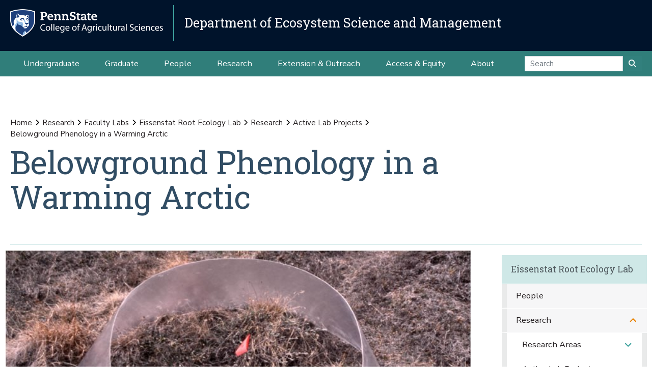

--- FILE ---
content_type: text/html;charset=utf-8
request_url: https://ecosystems.psu.edu/research/labs/root-ecology/research/active/linking-belowground-phenology-and-ecosystem-function-in-a-warming-arctic
body_size: 13493
content:
<!DOCTYPE html>
<html xmlns="http://www.w3.org/1999/xhtml" lang="en-us" class="support-no-js" xml:lang="en-us">

    <head><meta http-equiv="Content-Type" content="text/html; charset=UTF-8" />

        <link rel="icon" href="//assets.agsci.psu.edu/++resource++agsci.common/assets/images/favicon.ico" type="image/x-icon" />

        <link rel="shortcut icon" href="//assets.agsci.psu.edu/++resource++agsci.common/assets/images/favicon.ico" type="image/x-icon" />

        <!-- Begin Inspectlet Asynchronous Code -->
        <script type="text/javascript">
            //
                (function() {
                window.__insp = window.__insp || [];
                __insp.push(['wid', 36844640]);
                var ldinsp = function(){
                if(typeof window.__inspld != "undefined") return; window.__inspld = 1; var insp = document.createElement('script'); insp.type = 'text/javascript'; insp.async = true; insp.id = "inspsync"; insp.src = ('https:' == document.location.protocol ? 'https' : 'http') + '://cdn.inspectlet.com/inspectlet.js?wid=36844640&r=' + Math.floor(new Date().getTime()/3600000); var x = document.getElementsByTagName('script')[0]; x.parentNode.insertBefore(insp, x); };
                setTimeout(ldinsp, 0);
                })();
            //
            </script>
        <!-- End Inspectlet Asynchronous Code -->

        <!-- Global site tag (gtag.js) - Google Analytics --><script async="true" src="https://www.googletagmanager.com/gtag/js?id=UA-4037316-1"></script><script>
            //
              window.dataLayer = window.dataLayer || [];
              function gtag(){dataLayer.push(arguments);}
              gtag('js', new Date());

              gtag('config', 'UA-4037316-1');

              // agsci.psu.edu Google Analytics 4 Tag
              gtag('config', 'G-S57E9B2H3F');
            //
            </script><!-- Google Tag Manager --><script>
            //
            (function(w,d,s,l,i){w[l]=w[l]||[];w[l].push({'gtm.start':
            new Date().getTime(),event:'gtm.js'});var f=d.getElementsByTagName(s)[0],
            j=d.createElement(s),dl=l!='dataLayer'?'&l='+l:'';j.async=true;j.src=
            'https://www.googletagmanager.com/gtm.js?id='+i+dl;f.parentNode.insertBefore(j,f);
            })(window,document,'script','dataLayer','GTM-TPFCFW');
            //
            </script><!-- End Google Tag Manager -->

        <meta charset="utf-8" />

        <meta name="viewport" content="width=device-width, initial-scale=1" />

        <title>Belowground Phenology in a Warming Arctic — Research — Department of Ecosystem Science and Management</title>

    <meta charset="utf-8" /><meta name="twitter:card" content="summary" /><meta property="og:site_name" content="Department of Ecosystem Science and Management" /><meta property="og:title" content="Belowground Phenology in a Warming Arctic" /><meta property="og:type" content="website" /><meta property="og:description" content="" /><meta property="og:url" content="https://ecosystems.psu.edu/research/labs/root-ecology/research/active/linking-belowground-phenology-and-ecosystem-function-in-a-warming-arctic" /><meta property="og:image" content="https://ecosystems.psu.edu/research/labs/root-ecology/research/active/linking-belowground-phenology-and-ecosystem-function-in-a-warming-arctic/@@images/image-1200-c2e76bb46bdbb3e020bfca581616f2a2.jpeg" /><meta property="og:image:width" content="734" /><meta property="og:image:height" content="482" /><meta property="og:image:type" content="image/jpeg" /><meta property="og:title" content="Belowground Phenology in a Warming Arctic (Research)" /><meta property="og:site_name" content="Research (Department of Ecosystem Science and Management)" /><meta property="og:image" content="https://ecosystems.psu.edu/research/labs/root-ecology/research/active/linking-belowground-phenology-and-ecosystem-function-in-a-warming-arctic/@@images/image" /><meta property="og:url" content="https://ecosystems.psu.edu/research/labs/root-ecology/research/active/linking-belowground-phenology-and-ecosystem-function-in-a-warming-arctic" /><meta property="fb:admins" content="100001031380608,9370853,100003483428817" /><meta property="fb:page_id" content="53789486293" /><meta property="fb:app_id" content="374493189244485" /><meta name="twitter:card" content="summary" /><meta name="twitter:url" content="https://ecosystems.psu.edu/research/labs/root-ecology/research/active/linking-belowground-phenology-and-ecosystem-function-in-a-warming-arctic" /><meta name="twitter:title" content="Belowground Phenology in a Warming Arctic (Research)" /><meta name="twitter:image" content="https://ecosystems.psu.edu/research/labs/root-ecology/research/active/linking-belowground-phenology-and-ecosystem-function-in-a-warming-arctic/@@images/image" /><meta name="viewport" content="width=device-width, initial-scale=1.0" /><link rel="image_src" title="Belowground Phenology in a Warming Arctic (Research)" href="https://ecosystems.psu.edu/research/labs/root-ecology/research/active/linking-belowground-phenology-and-ecosystem-function-in-a-warming-arctic/@@images/image" type="JPEG" /><link rel="stylesheet" href="//assets.agsci.psu.edu/++resource++agsci.common/assets/featherlight/featherlight.min.css" data-editing="False" data-editing_mosaic="False" /><link rel="stylesheet" href="https://ecosystems.psu.edu/++resource++agsci.common/assets/css/agsci.common.css" /><link rel="stylesheet" media="print" href="https://ecosystems.psu.edu/++resource++agsci.common/assets/css/agsci.common.print.css" /><link rel="canonical" href="https://ecosystems.psu.edu/research/labs/root-ecology/research/active/linking-belowground-phenology-and-ecosystem-function-in-a-warming-arctic" /><link rel="preload icon" type="image/vnd.microsoft.icon" href="https://ecosystems.psu.edu/favicon.ico" /><link rel="mask-icon" href="https://ecosystems.psu.edu/favicon.ico" /><link data-bundle="easyform" href="https://ecosystems.psu.edu/++webresource++b6e63fde-4269-5984-a67a-480840700e9a/++resource++easyform.css" media="all" rel="stylesheet" type="text/css" /><link data-bundle="mosaic-css" href="https://ecosystems.psu.edu/++webresource++194c6646-85f9-57d9-9c89-31147d080b38/++plone++mosaic/mosaic.min.css" media="all" rel="stylesheet" type="text/css" /><link data-bundle="mosaic-styles" href="https://ecosystems.psu.edu/++webresource++d59e5aed-92a4-573b-8e92-2eccb6920b5b/++resource++agsci.common/mosaic/mosaic-styles.css" media="all" rel="stylesheet" type="text/css" /><link data-bundle="plone-fullscreen" href="https://ecosystems.psu.edu/++webresource++ac83a459-aa2c-5a45-80a9-9d3e95ae0847/++plone++static/plone-fullscreen/fullscreen.css" media="all" rel="stylesheet" type="text/css" /></head>

    <body id="scroll-top" class="&#10;            balanced plone-toolbar-left plone-toolbar-expanded&#10;            col-content col-one frontend icons-on portaltype-document section-research site-ecosystems.psu.edu subsection-labs subsection-labs-root-ecology subsection-labs-root-ecology-research template-document_view thumbs-on userrole-anonymous viewpermission-view header-department-level department-ecosystems footer-department-level ga-college"><a href="#main" class="element-invisible">Skip to main content</a>

    

<section id="portal-toolbar"></section><header class="container-fluid px-0 header-dark" data-toggle="affix">

            

	<!-- LOGO AND BRANDING BAR -->
	<div class="container-fluid position-relative px-0 brand-bar department-bar">
		<div class="row mx-0 align-items-center">
		
        <button class="btn btn-primary btn-toggle-mobile-nav" type="button" data-toggle="collapse" data-target="#navbarSupportedContent" aria-controls="navbarSupportedContent" aria-expanded="false" aria-label="Toggle navigation"><i class="fas fa-bars"><span class="hiddenStructure">Toggle navigation</span></i></button>
		
			<div class="d-lg-inline-flex pr-3 college-logo-block">
                <a class="navbar-brand" href="https://agsci.psu.edu">

                    <img src="//assets.agsci.psu.edu/++resource++agsci.common/assets/images/psu-agr-logo-rev-single.png" class="agsci-logo" alt="Penn State College of Agricultural Science Logo" />

                </a>
			</div>
			<div class="col-12 col-lg d-flex align-items-center pl-0 pr-5 department-brand-block">
				<a class="department-brand" href="https://ecosystems.psu.edu">Department of Ecosystem Science and Management</a>
			</div>
		</div>
	</div>



            

            

    <nav class="navbar navbar-expand-lg pb-0 department-level">

        <div id="navbarSupportedContent" class="collapse navbar-collapse py-0">

            <ul class="department-dropdowns dropdown-selectors justify-content-center">

                

                    <li class="dropdown">

                        <a role="button" data-toggle="dropdown" data-click-behavior="default" aria-haspopup="true" aria-expanded="false" id="primary-undergraduate" href="https://ecosystems.psu.edu/undergraduate" class="dropdown-toggle nav-external-link None">Undergraduate</a>

                        

                        <div class="dropdown-menu" aria-labelledby="primary-undergraduate">

                            <div class="container px-0">

                                <div class="row justify-content-center">

                                    <div class="col-12">
                                        <ul class="nav flex-column">

                                        

                                            <li class="nav-item">
                                                <a class="nav-link None" href="https://ecosystems.psu.edu/undergraduate">Degree Options</a>
                                            </li>

                                        

                                            <li class="nav-item">
                                                <a class="nav-link None" href="https://ecosystems.psu.edu/undergraduate/resources">Student Resources</a>
                                            </li>

                                        

                                            <li class="nav-item">
                                                <a class="nav-link None" href="https://ecosystems.psu.edu/undergraduate/contact">Contact Us</a>
                                            </li>

                                        

                                        </ul>
                                    </div>
                                </div>
                            </div>
                        </div>
                    </li>

                

                    <li class="dropdown">

                        <a role="button" data-toggle="dropdown" data-click-behavior="default" aria-haspopup="true" aria-expanded="false" id="primary-graduate" href="https://ecosystems.psu.edu/graduate" class="dropdown-toggle nav-external-link None">Graduate</a>

                        

                        <div class="dropdown-menu" aria-labelledby="primary-graduate">

                            <div class="container px-0">

                                <div class="row justify-content-center">

                                    <div class="col-12">
                                        <ul class="nav flex-column">

                                        

                                            <li class="nav-item">
                                                <a class="nav-link None" href="https://ecosystems.psu.edu/graduate">Degree Options</a>
                                            </li>

                                        

                                            <li class="nav-item">
                                                <a class="nav-link None" href="https://ecosystems.psu.edu/graduate/funding">Funding Opportunities</a>
                                            </li>

                                        

                                            <li class="nav-item">
                                                <a class="nav-link None" href="https://ecosystems.psu.edu/graduate/apply">How to Apply</a>
                                            </li>

                                        

                                            <li class="nav-item">
                                                <a class="nav-link None" href="https://ecosystems.psu.edu/graduate/resources">Student Resources</a>
                                            </li>

                                        

                                            <li class="nav-item">
                                                <a class="nav-link None" href="https://ecosystems.psu.edu/graduate/contact">Contact Us</a>
                                            </li>

                                        

                                        </ul>
                                    </div>
                                </div>
                            </div>
                        </div>
                    </li>

                

                    <li class="dropdown">

                        <a role="button" data-toggle="dropdown" data-click-behavior="default" aria-haspopup="true" aria-expanded="false" id="primary-people" href="https://ecosystems.psu.edu/directory" class="dropdown-toggle nav-external-link None">People</a>

                        <div class="dropdown-menu d-lg-none" aria-labelledby="primary-people">

                            <div class="container px-0">

                                <div class="row justify-content-center">

                                    <div class="col-12">
                                        <ul class="nav flex-column">

                                            <li class="nav-item">
                                                <a class="nav-link None" href="https://ecosystems.psu.edu/directory">People</a>
                                            </li>

                                        </ul>
                                    </div>
                                </div>
                            </div>
                        </div>

                        
                    </li>

                

                    <li class="dropdown">

                        <a role="button" data-toggle="dropdown" data-click-behavior="default" aria-haspopup="true" aria-expanded="false" id="primary-research" href="https://ecosystems.psu.edu/research" class="dropdown-toggle nav-external-link None">Research</a>

                        

                        <div class="dropdown-menu" aria-labelledby="primary-research">

                            <div class="container px-0">

                                <div class="row justify-content-center">

                                    <div class="col-12">
                                        <ul class="nav flex-column">

                                        

                                            <li class="nav-item">
                                                <a class="nav-link None" href="https://ecosystems.psu.edu/research/areas/ecosystem-analytics">Ecosystem Analytics</a>
                                            </li>

                                        

                                            <li class="nav-item">
                                                <a class="nav-link None" href="https://ecosystems.psu.edu/research/areas/ecosystem-conservation-and-restoration">Ecosystem Conservation and Restoration</a>
                                            </li>

                                        

                                            <li class="nav-item">
                                                <a class="nav-link None" href="https://ecosystems.psu.edu/research/areas/climate-change-solutions">Climate Change Solutions</a>
                                            </li>

                                        

                                            <li class="nav-item">
                                                <a class="nav-link None" href="https://ecosystems.psu.edu/research/areas/harmful-species-ecology">Harmful Species Ecology</a>
                                            </li>

                                        

                                            <li class="nav-item">
                                                <a class="nav-link None" href="https://ecosystems.psu.edu/research/centers">Research Centers</a>
                                            </li>

                                        

                                            <li class="nav-item">
                                                <a class="nav-link None" href="https://ecosystems.psu.edu/research/labs">Faculty Labs</a>
                                            </li>

                                        

                                            <li class="nav-item">
                                                <a class="nav-link None" href="https://ecosystems.psu.edu/research/partners">Our Partners</a>
                                            </li>

                                        

                                            <li class="nav-item">
                                                <a class="nav-link None" href="https://ecosystems.psu.edu/research/publications">Publications</a>
                                            </li>

                                        

                                        </ul>
                                    </div>
                                </div>
                            </div>
                        </div>
                    </li>

                

                    <li class="dropdown">

                        <a role="button" data-toggle="dropdown" data-click-behavior="default" aria-haspopup="true" aria-expanded="false" id="primary-extension-outreach" href="https://ecosystems.psu.edu/outreach" class="dropdown-toggle nav-external-link None">Extension &amp; Outreach</a>

                        

                        <div class="dropdown-menu" aria-labelledby="primary-extension-outreach">

                            <div class="container px-0">

                                <div class="row justify-content-center">

                                    <div class="col-12">
                                        <ul class="nav flex-column">

                                        

                                            <li class="nav-item">
                                                <a class="nav-link None" href="https://ecosystems.psu.edu/outreach/extension">Extension Programs</a>
                                            </li>

                                        

                                            <li class="nav-item">
                                                <a class="nav-link None" href="https://ecosystems.psu.edu/outreach/youth">Youth Resources</a>
                                            </li>

                                        

                                        </ul>
                                    </div>
                                </div>
                            </div>
                        </div>
                    </li>

                

                    <li class="dropdown">

                        <a role="button" data-toggle="dropdown" data-click-behavior="default" aria-haspopup="true" aria-expanded="false" id="primary-access-equity" href="https://ecosystems.psu.edu/access-equity" class="dropdown-toggle nav-external-link None">Access &amp; Equity</a>

                        <div class="dropdown-menu d-lg-none" aria-labelledby="primary-access-equity">

                            <div class="container px-0">

                                <div class="row justify-content-center">

                                    <div class="col-12">
                                        <ul class="nav flex-column">

                                            <li class="nav-item">
                                                <a class="nav-link None" href="https://ecosystems.psu.edu/access-equity">Access &amp; Equity</a>
                                            </li>

                                        </ul>
                                    </div>
                                </div>
                            </div>
                        </div>

                        
                    </li>

                

                    <li class="dropdown">

                        <a role="button" data-toggle="dropdown" data-click-behavior="default" aria-haspopup="true" aria-expanded="false" id="primary-about" href="https://ecosystems.psu.edu/about" class="dropdown-toggle nav-external-link None">About</a>

                        

                        <div class="dropdown-menu" aria-labelledby="primary-about">

                            <div class="container px-0">

                                <div class="row justify-content-center">

                                    <div class="col-12">
                                        <ul class="nav flex-column">

                                        

                                            <li class="nav-item">
                                                <a class="nav-link None" href="https://ecosystems.psu.edu/news">News</a>
                                            </li>

                                        

                                            <li class="nav-item">
                                                <a class="nav-link None" href="https://ecosystems.psu.edu/events">Events</a>
                                            </li>

                                        

                                            <li class="nav-item">
                                                <a class="nav-link None" href="https://ecosystems.psu.edu/about/facilities">Facilities</a>
                                            </li>

                                        

                                            <li class="nav-item">
                                                <a class="nav-link None" href="https://ecosystems.psu.edu/about/alumni">Alumni and Friends</a>
                                            </li>

                                        

                                            <li class="nav-item">
                                                <a class="nav-link None" href="https://ecosystems.psu.edu/about/support">Support the Department</a>
                                            </li>

                                        

                                            <li class="nav-item">
                                                <a class="nav-link None" href="https://ecosystems.psu.edu/about/contact">Contact Us</a>
                                            </li>

                                        

                                        </ul>
                                    </div>
                                </div>
                            </div>
                        </div>
                    </li>

                

                <!-- Search Dropdown -->

                <li class="nav-item dropdown d-flex align-items-center">

                    <form class="form-inline my-2 my-lg-0" method="get" action="https://ecosystems.psu.edu/search">

                        <input class="form-control" type="search" name="SearchableText" placeholder="Search" aria-label="Search" />

                        <button class="btn btn-primary my-2 my-sm-0" type="submit"><i class="fa fa-search"><span class="hiddenStructure">Submit Search</span></i></button>

                     </form>

                </li>

            </ul>
        </div>
    </nav>


        </header><main id="main" role="main">

            <div id="anonymous-actions"></div>

            

            <section id="section-content"><div class="container-fluid bg-light-gray px-0 m-0">

                    <div class="row">

                        <aside id="global_statusmessage">
      

      <div>
      </div>
    </aside>

                    </div>

                </div><section id="page-header" class="container-fluid jumbotron jumbotron-variable-height jumbotron-new-overlay d-flex align-items-end position-relative px-3">

                    <div class="container px-0 py-3 py-lg-5 border-bottom">
                        <div class="row align-items-end">
                            <div class="col-12 col-lg-10">

                                <nav id="portal-breadcrumbs">
  <div class="container">
    <span id="breadcrumbs-you-are-here" class="hiddenStructure">You are here:</span>
    <ol aria-labelledby="breadcrumbs-you-are-here">
      <li id="breadcrumbs-home">
        <a href="https://ecosystems.psu.edu">Home</a>
      </li>
      <li id="breadcrumbs-1">
        
          <a href="https://ecosystems.psu.edu/research">Research</a>
          
        
      </li>
      <li id="breadcrumbs-2">
        
          <a href="https://ecosystems.psu.edu/research/labs">Faculty Labs</a>
          
        
      </li>
      <li id="breadcrumbs-3">
        
          <a href="https://ecosystems.psu.edu/research/labs/root-ecology">Eissenstat Root Ecology Lab</a>
          
        
      </li>
      <li id="breadcrumbs-4">
        
          <a href="https://ecosystems.psu.edu/research/labs/root-ecology/research">Research</a>
          
        
      </li>
      <li id="breadcrumbs-5">
        
          <a href="https://ecosystems.psu.edu/research/labs/root-ecology/research/active">Active Lab Projects</a>
          
        
      </li>
      <li id="breadcrumbs-6">
        
          
          <span id="breadcrumbs-current">Belowground Phenology in a Warming Arctic</span>
        
      </li>
    </ol>
  </div>
</nav><h1>Belowground Phenology in a Warming Arctic</h1><div id="viewlet-below-content-title">
</div>


                            </div>
                        </div>
                    </div>
                </section><div class="container-fluid position-relative px-2 my-2">

                    <div class="container px-0">

                        <div class="row mx-0 position-relative">

                            <div class="col-lg-9 pr-lg-4 col-12 px-0 pb-4 order-12 order-lg-1">
                    
                    
                    
                    
                    <div id="leadimage" class="mb-4 px-0">

    <img src="https://ecosystems.psu.edu/research/labs/root-ecology/research/active/linking-belowground-phenology-and-ecosystem-function-in-a-warming-arctic/@@images/image-1000-38a21d40ab3dd4034f845e4c6bd5aba9.jpeg" alt="passive heating" title="Belowground Phenology in a Warming Arctic" class="w-100" />

    <p class="discreet">passive heating</p>

    

</div>
                    
                    
                    <div id="content-core">
                
      

        <section id="section-text">
          <div class="" id="parent-fieldname-text"><p><strong>Linking Belowground Phenology and Ecosystem Function in a Warming Arctic </strong></p>
<p>Eric Post, David Eissenstat, Patrick Sullivan and Jeffrey Welker. <br />NSF ARC-1107381 <br />Duration: 2011-2015.</p>
<p>This project comprises a four-year, passive warming experiment of low-Arctic tundra vegetation at a long-term study site in Greenland, with the primary aim of measuring the response of plant roots to warming, and the role of this response in ecosystem carbon exchange. Phenology, the annual timing and progression of events such as aboveground plant growth, is a well-studied an important component of the ecology of climate change, but remains under-studied belowground. This study will estimate and compare above- and belowground responses of plant phenology to warming and their respective contributions to ecosystem function, specifically the exchange of carbon between the atmosphere and tundra. It will furthermore determine which plant types, e.g., shrubs or grasses, show the greater belowground response to warming and contribution to ecosystem carbon exchange.</p>
<p>Novel insights into the expected response of the Arctic to climate change will emerge from this experiment, which will also expand the infrastructure for field-based experimental and observational research in the Arctic. This research will promote the involvement of under-represented groups by recruitment of students through Penn State's Minority Undergraduate Research Experience program, and promote education and dissemination of its results through a summer field ecology module at the study site and in courses at Penn State and the University of Alaska-Anchorage. Results will also be published in peer-reviewed journals and presented at international conferences by participating students and the Principal Investigators</p></div>
        </section>

      
    
              </div>
                    
                    
                    
                    
                </div>

                            <div class="col-12 p-0 pl-xl-4 pb-lg-5 col-lg-3 mt-2 order-1 order-lg-12 d-block sticky-sidenav" data-component="portlets">

                                

        <nav class="navbar navbar-expand-lg collapsing-sidenav">

            <button class="d-lg-none btn btn-primary" type="button" data-toggle="collapse" data-target="#navbarSectionNav" aria-controls="navbarSectionNav" aria-expanded="false" aria-label="Toggle Section Navigation">

                <i class="fa fa-bars"></i> More Content from Eissenstat Root Ecology Lab

            </button>

            <div id="navbarSectionNav" class="collapse navbar-collapse flex-column py-0 navbar-multilevel">

                

                    <div class="side-nav p-0">

                        <p class="d-none d-lg-block">
                            <a href="https://ecosystems.psu.edu/research/labs/root-ecology">Eissenstat Root Ecology Lab</a>
                        </p>

                        <ul class="navTree" id="sidebarNav">

                                <li class="navTreeItem visualNoMarker">

                                        <a class="d-lg-none" href="https://ecosystems.psu.edu/research/labs/root-ecology">

                                            Eissenstat Root Ecology Lab Overview
                                        </a>
                                </li>

                                






    

        <li class="navTreeItem visualNoMarker navTreeFolderish section-people dropdown" id="sidebarNav_48f49ace89db5debc6203995508dfc84">



            



                <a href="https://ecosystems.psu.edu/research/labs/root-ecology/people" title="" class="state-published navTreeFolderish  ">

                    People
                </a>

                

                

            

        </li>
    






    

        <li class="navTreeItem visualNoMarker navTreeItemInPath navTreeFolderish section-research dropdown" id="sidebarNav_5cbb6eb3421d300401d6d4f436465a8f">



            



                <a href="https://ecosystems.psu.edu/research/labs/root-ecology/research" title="" class="state-published navTreeItemInPath navTreeFolderish  d-none d-lg-block children">

                    Research
                </a>

                <button role="button" data-toggle="collapse" aria-expanded="false" aria-haspopup="true" data-target="#collapse_5cbb6eb3421d300401d6d4f436465a8f" aria-controls="collapse_5cbb6eb3421d300401d6d4f436465a8f" aria-label="Research Subnavigation">
                    <span class="d-block d-lg-none text-left">Research</span>
                    <i class="fa fa-angle-down"></i>
                </button>

                <ul data-parent="#sidebarNav_5cbb6eb3421d300401d6d4f436465a8f" id="collapse_5cbb6eb3421d300401d6d4f436465a8f" class="collapse navTree navTreeLevel1">

                    <li class="d-block d-lg-none">
                        <a href="https://ecosystems.psu.edu/research/labs/root-ecology/research" title="" class="state-published navTreeItemInPath navTreeFolderish ">

                            Research Overview
                        </a>
                    </li>

                    






    

        <li class="navTreeItem visualNoMarker navTreeFolderish section-areas dropdown" id="sidebarNav_9283c1b317e161519ca2f0eea64da38c">



            



                <a href="https://ecosystems.psu.edu/research/labs/root-ecology/research/areas" title="We commonly use the tools of plant physiological ecology and root biology to study important areas including climatic change, ecosystem ecology, root ecology and fruit crop physiology.  We work in many kinds of experimental systems, from greenhouse and growth chamber studies to common garden plantings and natural plant communities at remote field sites." class="state-published navTreeFolderish  d-none d-lg-block children">

                    Research Areas
                </a>

                <button role="button" data-toggle="collapse" aria-expanded="false" aria-haspopup="true" data-target="#collapse_9283c1b317e161519ca2f0eea64da38c" aria-controls="collapse_9283c1b317e161519ca2f0eea64da38c" aria-label="Research Areas Subnavigation">
                    <span class="d-block d-lg-none text-left">Research Areas</span>
                    <i class="fa fa-angle-down"></i>
                </button>

                <ul data-parent="#sidebarNav_9283c1b317e161519ca2f0eea64da38c" id="collapse_9283c1b317e161519ca2f0eea64da38c" class="collapse navTree navTreeLevel2">

                    <li class="d-block d-lg-none">
                        <a href="https://ecosystems.psu.edu/research/labs/root-ecology/research/areas" title="We commonly use the tools of plant physiological ecology and root biology to study important areas including climatic change, ecosystem ecology, root ecology and fruit crop physiology.  We work in many kinds of experimental systems, from greenhouse and growth chamber studies to common garden plantings and natural plant communities at remote field sites." class="state-published navTreeFolderish ">

                            Research Areas Overview
                        </a>
                    </li>

                    






    

        <li class="navTreeItem visualNoMarker navTreeFolderish section-climate-change dropdown" id="sidebarNav_b798e9d1fd41e9564d5d95648c3d5ab8">



            



                <a href="https://ecosystems.psu.edu/research/labs/root-ecology/research/areas/climate-change" title="Research in climate change concerns how environmental factors such as climatic warming and changing variability in precipiation can affect shoot and root phenology, plant productivity and carbon cycling. We also are interested how individual plant species may respond to climate change factors. " class="state-published navTreeFolderish  ">

                    Climate Change
                </a>

                

                

            

        </li>
    






    

        <li class="navTreeItem visualNoMarker section-root-biology-and-ecology dropdown" id="sidebarNav_13676b72a333d681f4c5440d7ea770e1">



            



                <a href="https://ecosystems.psu.edu/research/labs/root-ecology/research/areas/root-biology-and-ecology" title="Plants vary enormously in the morphology and physiology of their roots. We have only begun to understand the diversity in root form and function and the major role they play in ecosystem processes. Studies are conducted under controlled greenhouse and growth chamber conditions as well as common garden plantings in the field and natural patterns in the plant communities. " class="state-published  ">

                    Root Biology and Ecology
                </a>

                

                

            

        </li>
    






    

        <li class="navTreeItem visualNoMarker section-ecosystems-ecology dropdown" id="sidebarNav_7f4e98854757ceab01a772a7387f2d41">



            



                <a href="https://ecosystems.psu.edu/research/labs/root-ecology/research/areas/ecosystems-ecology" title="The processes affecting carbon sequestration, nutrient and carbon cycling, hydrology and decomposition are poorly understood, especially below ground. We are using the tools of physiological ecology and root biology to better understand ecosystem processes. " class="state-published  ">

                    Ecosystems Ecology
                </a>

                

                

            

        </li>
    






    

        <li class="navTreeItem visualNoMarker section-physiology-of-fruit-crops dropdown" id="sidebarNav_806e0316eaa198d088ec954de4809103">



            



                <a href="https://ecosystems.psu.edu/research/labs/root-ecology/research/areas/physiology-of-fruit-crops" title="Research into the environmental physiology of fruit crops and temperate trees requires the integration of both basic and applied aspects of plant physiology. There is an increased need to be able to predict the effects of horticultural and forest practices such as thinning, pruning, fertilization and irrigation on tree carbon allocation, nutrient and water uptake, root and shoot growth, and fruit production and quality. " class="state-published  ">

                    Physiology of Fruit Crops and Temperate Trees
                </a>

                

                

            

        </li>
    








                </ul>

            

        </li>
    






    

        <li class="navTreeItem visualNoMarker navTreeItemInPath navTreeFolderish section-active dropdown" id="sidebarNav_38c46cef1409e53dbbef2003385180f1">



            



                <a href="https://ecosystems.psu.edu/research/labs/root-ecology/research/active" title="" class="state-published navTreeItemInPath navTreeFolderish  d-none d-lg-block children">

                    Active Lab Projects
                </a>

                <button role="button" data-toggle="collapse" aria-expanded="false" aria-haspopup="true" data-target="#collapse_38c46cef1409e53dbbef2003385180f1" aria-controls="collapse_38c46cef1409e53dbbef2003385180f1" aria-label="Active Lab Projects Subnavigation">
                    <span class="d-block d-lg-none text-left">Active Lab Projects</span>
                    <i class="fa fa-angle-down"></i>
                </button>

                <ul data-parent="#sidebarNav_38c46cef1409e53dbbef2003385180f1" id="collapse_38c46cef1409e53dbbef2003385180f1" class="collapse navTree navTreeLevel2">

                    <li class="d-block d-lg-none">
                        <a href="https://ecosystems.psu.edu/research/labs/root-ecology/research/active" title="" class="state-published navTreeItemInPath navTreeFolderish ">

                            Active Lab Projects Overview
                        </a>
                    </li>

                    






    

        <li class="navTreeItem visualNoMarker section-the-ecology-of-root-lifespan-in-temperate-trees dropdown" id="sidebarNav_d8256f9fa3a93c5f5a9caa0b86f1c48d">



            



                <a href="https://ecosystems.psu.edu/research/labs/root-ecology/research/active/the-ecology-of-root-lifespan-in-temperate-trees" title="" class="state-published  ">

                    Ecology of Root Lifespan
                </a>

                

                

            

        </li>
    






    

        <li class="navTreeItem visualNoMarker section-nutrient-foraging-by-mycorrhizal-roots-of dropdown" id="sidebarNav_558ac5b4a11be1d19b4c864944e227b0">



            



                <a href="https://ecosystems.psu.edu/research/labs/root-ecology/research/active/nutrient-foraging-by-mycorrhizal-roots-of-different-morphology-are-roots-and-fungi-complementary" title="" class="state-published  ">

                    Nutrient Foraging by Mycorrhizal Roots
                </a>

                

                

            

        </li>
    






    

        <li class="navTreeItem visualNoMarker navTreeCurrentNode section-linking-belowground-phenology-and-ecosystem dropdown" id="sidebarNav_af73da4dd9a51d86ff422f3230323176">



            



                <a href="https://ecosystems.psu.edu/research/labs/root-ecology/research/active/linking-belowground-phenology-and-ecosystem-function-in-a-warming-arctic" title="" class="state-published navTreeCurrentItem navTreeCurrentNode  ">

                    Belowground Phenology in a Warming Arctic
                </a>

                

                

            

        </li>
    






    

        <li class="navTreeItem visualNoMarker section-shale-hills dropdown" id="sidebarNav_ad21a8225914fd94809bf7a0ccbd3f72">



            



                <a href="https://ecosystems.psu.edu/research/labs/root-ecology/research/active/shale-hills" title="" class="state-published  ">

                    Shale Hills Critical Zone Observatory
                </a>

                

                

            

        </li>
    






    

        <li class="navTreeItem visualNoMarker section-topographical-controls-on-belowground-carbon dropdown" id="sidebarNav_42f6bbff55cb49b6a0453c6b7fe99539">



            



                <a href="https://ecosystems.psu.edu/research/labs/root-ecology/research/active/topographical-controls-on-belowground-carbon" title="" class="state-published  ">

                    Topographical Controls on Belowground Carbon
                </a>

                

                

            

        </li>
    








                </ul>

            

        </li>
    






    

        <li class="navTreeItem visualNoMarker navTreeFolderish section-completed dropdown" id="sidebarNav_82ff1b7b6c939d3c581e4ad5d79bb94a">



            



                <a href="https://ecosystems.psu.edu/research/labs/root-ecology/research/completed" title="" class="state-published navTreeFolderish  d-none d-lg-block children">

                    Completed Lab Projects
                </a>

                <button role="button" data-toggle="collapse" aria-expanded="false" aria-haspopup="true" data-target="#collapse_82ff1b7b6c939d3c581e4ad5d79bb94a" aria-controls="collapse_82ff1b7b6c939d3c581e4ad5d79bb94a" aria-label="Completed Lab Projects Subnavigation">
                    <span class="d-block d-lg-none text-left">Completed Lab Projects</span>
                    <i class="fa fa-angle-down"></i>
                </button>

                <ul data-parent="#sidebarNav_82ff1b7b6c939d3c581e4ad5d79bb94a" id="collapse_82ff1b7b6c939d3c581e4ad5d79bb94a" class="collapse navTree navTreeLevel2">

                    <li class="d-block d-lg-none">
                        <a href="https://ecosystems.psu.edu/research/labs/root-ecology/research/completed" title="" class="state-published navTreeFolderish ">

                            Completed Lab Projects Overview
                        </a>
                    </li>

                    






    

        <li class="navTreeItem visualNoMarker section-grape-root-growth-and-physiology-in-relation-to dropdown" id="sidebarNav_e137a8af726cc7243f6d68580d52ef02">



            



                <a href="https://ecosystems.psu.edu/research/labs/root-ecology/research/completed/grape-root-growth-and-physiology-in-relation-to-environment-and-vine-crop-load" title="" class="state-published  ">

                    Grape Root Growth in Relation to Vine Crop Load
                </a>

                

                

            

        </li>
    






    

        <li class="navTreeItem visualNoMarker section-root-responses-to-soil-moisture-deficits-in-fruit dropdown" id="sidebarNav_96b95925c9cdc8153cbde5b08dfe9b2b">



            



                <a href="https://ecosystems.psu.edu/research/labs/root-ecology/research/completed/root-responses-to-soil-moisture-deficits-in-fruit-crops" title="" class="state-published  ">

                    Root responses to soil moisture deficits in fruit crops
                </a>

                

                

            

        </li>
    






    

        <li class="navTreeItem visualNoMarker section-collaborative-research-linking-leaf-and-root dropdown" id="sidebarNav_33235df62ec92b36172fd24657062aa1">



            



                <a href="https://ecosystems.psu.edu/research/labs/root-ecology/research/completed/collaborative-research-linking-leaf-and-root-traits-to-ecosystem-structure-and-function-in-a-common-garden-study-of-14-temperate-tree-species" title="" class="state-published  ">

                    Linking leaf and root traits in 14 temperate tree species
                </a>

                

                

            

        </li>
    






    

        <li class="navTreeItem visualNoMarker section-using-phylogenetically-independent-contrasts-to dropdown" id="sidebarNav_3e4b89e4a55e9be4d35ca452d55e9b0e">



            



                <a href="https://ecosystems.psu.edu/research/labs/root-ecology/research/completed/using-phylogenetically-independent-contrasts-to-examine-temperature-acclimation-of-root-and-mycorrhizal-fungal-respiration-among-organisms-from-broad-latitudinal-gradients" title="" class="state-published  ">

                    Root and Mycorrhizal Fungal Respiration Along Broad Latitudinal Gradients
                </a>

                

                

            

        </li>
    








                </ul>

            

        </li>
    






    

        <li class="navTreeItem visualNoMarker navTreeFolderish section-current-student-research dropdown" id="sidebarNav_1324244fdb2538f7cc1109e7672ab232">



            



                <a href="https://ecosystems.psu.edu/research/labs/root-ecology/research/current-student-research" title="" class="state-published navTreeFolderish  d-none d-lg-block children">

                    Current Graduate Students and Postdoctoral Research
                </a>

                <button role="button" data-toggle="collapse" aria-expanded="false" aria-haspopup="true" data-target="#collapse_1324244fdb2538f7cc1109e7672ab232" aria-controls="collapse_1324244fdb2538f7cc1109e7672ab232" aria-label="Current Graduate Students and Postdoctoral Research Subnavigation">
                    <span class="d-block d-lg-none text-left">Current Graduate Students and Postdoctoral Research</span>
                    <i class="fa fa-angle-down"></i>
                </button>

                <ul data-parent="#sidebarNav_1324244fdb2538f7cc1109e7672ab232" id="collapse_1324244fdb2538f7cc1109e7672ab232" class="collapse navTree navTreeLevel2">

                    <li class="d-block d-lg-none">
                        <a href="https://ecosystems.psu.edu/research/labs/root-ecology/research/current-student-research" title="" class="state-published navTreeFolderish ">

                            Current Graduate Students and Postdoctoral Research Overview
                        </a>
                    </li>

                    






    

        <li class="navTreeItem visualNoMarker section-suzanne-fleishman dropdown" id="sidebarNav_5a222298e16b44e88ba1e6a2d5b478ac">



            



                <a href="https://ecosystems.psu.edu/research/labs/root-ecology/research/current-student-research/suzanne-fleishman" title="My research examines how belowground competition by grass cover crops may improve vine production with a particular focus on how competition impacts deep root function. " class="state-published  ">

                    Suzanne Fleishman
                </a>

                

                

            

        </li>
    






    

        <li class="navTreeItem visualNoMarker section-emily-lavely dropdown" id="sidebarNav_e4f71e93b516408282ba16f8d1acee9c">



            



                <a href="https://ecosystems.psu.edu/research/labs/root-ecology/research/current-student-research/emily-lavely" title="I am interested in all aspects of whole-plant physiology and ecophysiology, with an emphasis in fruit crops and forest trees. My current research includes understanding the effects of spotted lanternfly feeding on aboveground plant physiology, nonstructural carbohydrates, and secondary metabolites in forest trees. Ongoing research includes understanding the effects of carbohydrate and nutrient availability on crop production, whole-tree physiology, and belowground interactions between roots, mycorrhizal fungi, and other soil microbes.   " class="state-published  ">

                    Emily Lavely
                </a>

                

                

            

        </li>
    






    

        <li class="navTreeItem visualNoMarker section-edward-ted-primka dropdown" id="sidebarNav_fdee68224f744ccb9c3a4bbaaf5df4f6">



            



                <a href="https://ecosystems.psu.edu/research/labs/root-ecology/research/current-student-research/edward-ted-primka" title="Whole tree physiological ecology research with special interest in interactions between trees, carbon, and water." class="state-published  ">

                    Edward (Ted) Primka
                </a>

                

                

            

        </li>
    






    

        <li class="navTreeItem visualNoMarker section-ismaiel-szink dropdown" id="sidebarNav_ae4cb6794ace4d62a3a991f95a7e37d3">



            



                <a href="https://ecosystems.psu.edu/research/labs/root-ecology/research/current-student-research/ismaiel-szink" title="Effects of lithology on deep root exudates and regolith weathering in central Pennsylvania  " class="state-published  ">

                    Ismaiel Szink
                </a>

                

                

            

        </li>
    






    

        <li class="navTreeItem visualNoMarker navTreeFolderish section-jing-guo dropdown" id="sidebarNav_3584be24157c4ba7a6d2d4857d8e9732">



            



                <a href="https://ecosystems.psu.edu/research/labs/root-ecology/research/current-student-research/jing-guo" title="Effects of tree species and root order on soil properties and root-associated microorganisms. " class="state-published navTreeFolderish  ">

                    Jing Guo
                </a>

                

                

            

        </li>
    






    

        <li class="navTreeItem visualNoMarker navTreeFolderish section-wenqi-luo dropdown" id="sidebarNav_7e2e6e9b61044b72ab27b7137419b7bf">



            



                <a href="https://ecosystems.psu.edu/research/labs/root-ecology/research/current-student-research/wenqi-luo" title="How root trait variation affects plant community assembly" class="state-published navTreeFolderish  ">

                    Wenqi Luo
                </a>

                

                

            

        </li>
    






    

        <li class="navTreeItem visualNoMarker navTreeFolderish section-margarita-fernandez dropdown" id="sidebarNav_dff698e02956496b9aaf8024c8fefa45">



            



                <a href="https://ecosystems.psu.edu/research/labs/root-ecology/research/current-student-research/margarita-fernandez" title="I am deeply motivated towards sustainable forest management based on multi-criteria decision making. My research looks to advance knowledge about carbon cycling in forests and how specific aboveground-belowground interactions shape fluxes and carbon reservoirs." class="state-published navTreeFolderish  ">

                    Margarita Fernández
                </a>

                

                

            

        </li>
    








                </ul>

            

        </li>
    






    

        <li class="navTreeItem visualNoMarker navTreeFolderish section-past-graduate-students-and-their-research dropdown" id="sidebarNav_db6c2096f9f32b3be62441dd15758e77">



            



                <a href="https://ecosystems.psu.edu/research/labs/root-ecology/research/past-graduate-students-and-their-research" title="" class="state-published navTreeFolderish  d-none d-lg-block children">

                    Past Graduate Students and their Research
                </a>

                <button role="button" data-toggle="collapse" aria-expanded="false" aria-haspopup="true" data-target="#collapse_db6c2096f9f32b3be62441dd15758e77" aria-controls="collapse_db6c2096f9f32b3be62441dd15758e77" aria-label="Past Graduate Students and their Research Subnavigation">
                    <span class="d-block d-lg-none text-left">Past Graduate Students and their Research</span>
                    <i class="fa fa-angle-down"></i>
                </button>

                <ul data-parent="#sidebarNav_db6c2096f9f32b3be62441dd15758e77" id="collapse_db6c2096f9f32b3be62441dd15758e77" class="collapse navTree navTreeLevel2">

                    <li class="d-block d-lg-none">
                        <a href="https://ecosystems.psu.edu/research/labs/root-ecology/research/past-graduate-students-and-their-research" title="" class="state-published navTreeFolderish ">

                            Past Graduate Students and their Research Overview
                        </a>
                    </li>

                    






    

        <li class="navTreeItem visualNoMarker section-thomas-adams dropdown" id="sidebarNav_9060649e3451b4e89d33e8b63394a31e">



            



                <a href="https://ecosystems.psu.edu/research/labs/root-ecology/research/past-graduate-students-and-their-research/thomas-adams" title="The effect of localized nitrogen availability on root lifespan" class="state-published  ">

                    Thomas Adams
                </a>

                

                

            

        </li>
    






    

        <li class="navTreeItem visualNoMarker section-taryn-bauerie dropdown" id="sidebarNav_b8d600040de236ce8e03b702bd872536">



            



                <a href="https://ecosystems.psu.edu/research/labs/root-ecology/research/past-graduate-students-and-their-research/taryn-bauerie" title="Grapevine water relations in Oakville, CA: root demographics and physiology in response to plant water deficit" class="state-published  ">

                    Taryn Bauerle
                </a>

                

                

            

        </li>
    






    

        <li class="navTreeItem visualNoMarker section-quanying-du dropdown" id="sidebarNav_b21d312f49dd5b0208e736f986265ee4">



            



                <a href="https://ecosystems.psu.edu/research/labs/root-ecology/research/past-graduate-students-and-their-research/quanying-du" title="The Influence of Nitrogen Deposition on Root Lifespan in Northeastern Temperate Forests" class="state-published  ">

                    Quanying Du
                </a>

                

                

            

        </li>
    






    

        <li class="navTreeItem visualNoMarker section-jenny-edwards dropdown" id="sidebarNav_70c2d41debc3d23bffd933f5ce101e69">



            



                <a href="https://ecosystems.psu.edu/research/labs/root-ecology/research/past-graduate-students-and-their-research/jenny-edwards" title="Reasons for differential leaf calcium concentrations in forest trees" class="state-published  ">

                    Jenny Edwards Dauer
                </a>

                

                

            

        </li>
    






    

        <li class="navTreeItem visualNoMarker section-marc-goebel dropdown" id="sidebarNav_076a56ba7b6bd94b8e5c96e9ab24a08d">



            



                <a href="https://ecosystems.psu.edu/research/labs/root-ecology/research/past-graduate-students-and-their-research/marc-goebel" title="Factors influencing fine root decomposition - Belowground carbon sequestration and nutrient cycling in temperate forest ecosystems" class="state-published  ">

                    Marc Goebel
                </a>

                

                

            

        </li>
    






    

        <li class="navTreeItem visualNoMarker section-luke-mccormack dropdown" id="sidebarNav_41cc1c7372b8ec9d4bb0b10d6f4ea361">



            



                <a href="https://ecosystems.psu.edu/research/labs/root-ecology/research/past-graduate-students-and-their-research/luke-mccormack" title="Patterns of variation in root lifespan in tree species" class="state-published  ">

                    Luke McCormack
                </a>

                

                

            

        </li>
    






    

        <li class="navTreeItem visualNoMarker section-kevin-mueller dropdown" id="sidebarNav_017992d2166471d70bce645965d4efd5">



            



                <a href="https://ecosystems.psu.edu/research/labs/root-ecology/research/past-graduate-students-and-their-research/kevin-mueller" title="The Influence of Trees on Soil Biogeochemistry" class="state-published  ">

                    Kevin Mueller
                </a>

                

                

            

        </li>
    






    

        <li class="navTreeItem visualNoMarker section-luis-valenzuela dropdown" id="sidebarNav_2f6ff2779413b3ac16df5bd23733c913">



            



                <a href="https://ecosystems.psu.edu/research/labs/root-ecology/research/past-graduate-students-and-their-research/luis-valenzuela" title="Root and leaf responses to different levels of reproduction in Vaccinium corymbosum" class="state-published  ">

                    Luis Valenzuela
                </a>

                

                

            

        </li>
    






    

        <li class="navTreeItem visualNoMarker section-jennifer-m-withington dropdown" id="sidebarNav_475c3e2306c0e9272448b0b69eef8831">



            



                <a href="https://ecosystems.psu.edu/research/labs/root-ecology/research/past-graduate-students-and-their-research/jennifer-m-withington" title="Fine root production and lifespan in eleven temperate tree species growing in a common garden in Poland." class="state-published  ">

                    Jennifer M. Withington
                </a>

                

                

            

        </li>
    






    

        <li class="navTreeItem visualNoMarker section-jane-wubbels dropdown" id="sidebarNav_7b3dbd767336d3e9aa8e85e362f0b6b9">



            



                <a href="https://ecosystems.psu.edu/research/labs/root-ecology/research/past-graduate-students-and-their-research/jane-wubbels" title="Linking species distributions to tree water relations in a temperate forest in central Pennsylvania" class="state-published  ">

                    Jane Wubbels
                </a>

                

                

            

        </li>
    






    

        <li class="navTreeItem visualNoMarker section-huining-xu dropdown" id="sidebarNav_ecbe54b44772d00ef8d507f75ab3d82a">



            



                <a href="https://ecosystems.psu.edu/research/labs/root-ecology/research/past-graduate-students-and-their-research/huining-xu" title="Influence of crop load on belowground carbon allocation in Concord grape." class="state-published  ">

                    Huining Xu
                </a>

                

                

            

        </li>
    






    

        <li class="navTreeItem visualNoMarker section-katie-gaines dropdown" id="sidebarNav_f160062751e28c5db9b899cfda4e9c7f">



            



                <a href="https://ecosystems.psu.edu/research/labs/root-ecology/research/past-graduate-students-and-their-research/katie-gaines" title="Scaling tree water use in the Shale Hills Critical Zone Observatory" class="state-published  ">

                    Katie Gaines
                </a>

                

                

            

        </li>
    






    

        <li class="navTreeItem visualNoMarker section-laura-radville dropdown" id="sidebarNav_1079db65b751779cb6a64bdbc11abe4a">



            



                <a href="https://ecosystems.psu.edu/research/labs/root-ecology/research/past-graduate-students-and-their-research/laura-radville" title="Effects of climate change on root dynamics and phenology in Arctic tundra in southwestern Greenland " class="state-published  ">

                    Laura Radville
                </a>

                

                

            

        </li>
    






    

        <li class="navTreeItem visualNoMarker section-weile-chen dropdown" id="sidebarNav_d562066db94693cdeda9ba5b18369f87">



            



                <a href="https://ecosystems.psu.edu/research/labs/root-ecology/research/past-graduate-students-and-their-research/weile-chen" title="Nutrient foraging by mycorrhizal roots.   " class="state-published  ">

                    Weile Chen
                </a>

                

                

            

        </li>
    






    

        <li class="navTreeItem visualNoMarker section-anne-klodd dropdown" id="sidebarNav_827e275f64904eada60af4c82c3d7468">



            



                <a href="https://ecosystems.psu.edu/research/labs/root-ecology/research/past-graduate-students-and-their-research/anne-klodd" title="Comparing the function and environmental responses of deep and shallow roots" class="state-published  ">

                    Anne Klodd
                </a>

                

                

            

        </li>
    






    

        <li class="navTreeItem visualNoMarker section-alexandra-lexie-orr dropdown" id="sidebarNav_e921999982554e0aba721b0cc9928157">



            



                <a href="https://ecosystems.psu.edu/research/labs/root-ecology/research/past-graduate-students-and-their-research/alexandra-lexie-orr" title="Linking root distribution and mycorrhizal colonization with topography in a mixed-mesic forest in central Pennsylvania." class="state-published  ">

                    Alexandra (Lexie) Orr
                </a>

                

                

            

        </li>
    








                </ul>

            

        </li>
    








                </ul>

            

        </li>
    






    

        <li class="navTreeItem visualNoMarker navTreeFolderish section-graduates dropdown" id="sidebarNav_3cfe97ebbe473b91b948b04f3b97732e">



            



                <a href="https://ecosystems.psu.edu/research/labs/root-ecology/graduates" title="" class="state-published navTreeFolderish  ">

                    Research Opportunities for Graduate Students
                </a>

                

                

            

        </li>
    






    

        <li class="navTreeItem visualNoMarker navTreeFolderish section-undergraduates dropdown" id="sidebarNav_4608b15d31a3201399e9e19b92f9b75e">



            



                <a href="https://ecosystems.psu.edu/research/labs/root-ecology/undergraduates" title="" class="state-published navTreeFolderish  d-none d-lg-block children">

                    Research Opportunities for Undergraduates
                </a>

                <button role="button" data-toggle="collapse" aria-expanded="false" aria-haspopup="true" data-target="#collapse_4608b15d31a3201399e9e19b92f9b75e" aria-controls="collapse_4608b15d31a3201399e9e19b92f9b75e" aria-label="Research Opportunities for Undergraduates Subnavigation">
                    <span class="d-block d-lg-none text-left">Research Opportunities for Undergraduates</span>
                    <i class="fa fa-angle-down"></i>
                </button>

                <ul data-parent="#sidebarNav_4608b15d31a3201399e9e19b92f9b75e" id="collapse_4608b15d31a3201399e9e19b92f9b75e" class="collapse navTree navTreeLevel1">

                    <li class="d-block d-lg-none">
                        <a href="https://ecosystems.psu.edu/research/labs/root-ecology/undergraduates" title="" class="state-published navTreeFolderish ">

                            Research Opportunities for Undergraduates Overview
                        </a>
                    </li>

                    






    

        <li class="navTreeItem visualNoMarker section-elizabeth-elmstrom dropdown" id="sidebarNav_03fe6e445880460ba880a3366b648531">



            



                <a href="https://ecosystems.psu.edu/research/labs/root-ecology/undergraduates/elizabeth-elmstrom" title="Liz (B.S., Environmental Sciences, Univ. Vermont, 2013) worked in a dry tundra ecosystem in SW Greenland on a NSF Funded root phenology project." class="state-published  ">

                    Elizabeth Elmstrom
                </a>

                

                

            

        </li>
    






    

        <li class="navTreeItem visualNoMarker section-melissa-pastore dropdown" id="sidebarNav_a389f7671cb10a69611d310d91b2b2b7">



            



                <a href="https://ecosystems.psu.edu/research/labs/root-ecology/undergraduates/melissa-pastore" title="Melissa was a Senior in Biology (Ecology option) and working on a project linking above-ground and below-ground phenology in temperate tree species." class="state-published  ">

                    Melissa Pastore
                </a>

                

                

            

        </li>
    






    

        <li class="navTreeItem visualNoMarker section-cody-barnyak dropdown" id="sidebarNav_c40c6740874ea26b205fe0a5dc0976d6">



            



                <a href="https://ecosystems.psu.edu/research/labs/root-ecology/undergraduates/cody-barnyak" title="Cody's (Environmental Resource Management major) undergraduate research project focused on understanding the relationship between soil volumetric water content and soil water isotopic signature at the Shale Hills Critical Zone Observatory." class="state-published  ">

                    Cody Barnyak
                </a>

                

                

            

        </li>
    






    

        <li class="navTreeItem visualNoMarker section-jenna-mitchell dropdown" id="sidebarNav_f9f03977f0489ba247de81a97f36b14f">



            



                <a href="https://ecosystems.psu.edu/research/labs/root-ecology/undergraduates/jenna-mitchell" title="Jenna (Environmental Resource Management with dual minors in Soils and Water)  " class="state-published  ">

                    Jenna Mitchell
                </a>

                

                

            

        </li>
    








                </ul>

            

        </li>
    






    

        <li class="navTreeItem visualNoMarker navTreeFolderish section-publications dropdown" id="sidebarNav_f71e3233ef571f8a3b1bdc7aae81178a">



            



                <a href="https://ecosystems.psu.edu/research/labs/root-ecology/publications" title="" class="state-published navTreeFolderish  ">

                    Publications
                </a>

                

                

            

        </li>
    






    

        <li class="navTreeItem visualNoMarker navTreeFolderish section-links dropdown" id="sidebarNav_c8c31ca369470465f08432a372bec802">



            



                <a href="https://ecosystems.psu.edu/research/labs/root-ecology/links" title="" class="state-published navTreeFolderish  ">

                    Links
                </a>

                

                

            

        </li>
    









                        </ul>

                    </div>

                

            </div>
        </nav>

    

                                
      
        
  <div class="portletWrapper" id="[base64]" data-portlethash="706c6f6e652e6c656674636f6c756d6e0a636f6e746578740a2f65636f73797374656d732f65636f73797374656d732e7073752e6564752f72657365617263682f6c6162732f726f6f742d65636f6c6f67790a6e617669676174696f6e">
  








</div>


      
    
                                <div class="d-none d-md-none d-lg-block">
                                    
                                </div>


                            </div>

                            <div class="col-12 p-0 p-lg-5 col-lg-3 mt-2 order-12 d-block d-md-block d-lg-none" data-component="portlets">

                                


                            </div>

                        </div>

                    </div>

                </div></section>

        </main><footer class="text-white">

        <!-- Return to Top Button -->
        <a href="#scroll-top" class="btn btn-primary back-to-top btn-hidden"><i class="fa fa-arrow-up"><span class="hiddenStructure">Back to Top</span></i></a>

            

    <section class="container-fluid footer-department-level py-3">
        <div class="container">
            <div class="row">
                <div class="col text-white text-center">

                    

                    <p class="department-name">

        				<a href="https://ecosystems.psu.edu">Department of Ecosystem Science and Management</a>

                    </p>
                </div>
            </div>
            <div class="row">

                <div class="col text-center">

                    

                    <ul class="list-inline list-inline-dept-links text-center">

                        

                            <li class="li-separator">

                                <a href="https://ecosystems.psu.edu/about">

                                    
                                    About
                                </a>

                            </li>

                        

                            <li class="li-separator">

                                <a href="https://ecosystems.psu.edu/directory">

                                    
                                    Directory
                                </a>

                            </li>

                        

                            <li class="li-separator">

                                <a href="tel:+814-865-7541">

                                    <span class="element-invisible">Department Telephone</span>
                                    814-865-7541
                                </a>

                            </li>

                        

                        

                            <li>

                                <a href="https://www.facebook.com/PennStateEcosystems/">

                                    <span class="fa-stack">
                                        
                                        <em class="title fab fa-lg fa-fw fa-brands fa-facebook fa-stack-1x"></em>
                                    </span>

                                    <span class="element-invisible">Facebook</span>

                                </a>

                            </li>

                        

                            <li>

                                <a href="https://twitter.com/PSUecosystems">

                                    <span class="fa-stack">
                                        
                                        <em class="title fab fa-lg fa-fw fa-x-twitter fa-stack-1x"></em>
                                    </span>

                                    <span class="element-invisible">X (Twitter)</span>

                                </a>

                            </li>

                        

                    </ul>
                </div>
            </div>
        </div>
    </section>

    <section class="container-fluid footer-department-level">
        <div class="row copyright-legal pb-3">
            <!-- footer logo and links -->
            <div class="col col-auto mx-auto px-0">
                <a class="navbar-brand" href="https://agsci.psu.edu">

                    <img src="//assets.agsci.psu.edu/++resource++agsci.common/assets/images/psu-agr-logo-rev-single.png" class="agsci-logo" alt="Penn State College of Agricultural Science Logo" />

                </a>
            </div>
            <!-- end logo link column -->
        </div>
        <div class="row pb-1">
            <div class="col-12 pr-0 text-center">
                <p class="footerLinks">

                    
                        <a href="https://www.psu.edu/legal-statements/">Privacy and Legal Statements</a>

                        <span class="footerSeparator">—</span>

                    
                        <a href="https://agsci.psu.edu/non-discrimination">Non-Discrimination</a>

                        <span class="footerSeparator">—</span>

                    
                        <a href="https://agsci.psu.edu/accessibility">Accessibility</a>

                        <span class="footerSeparator">—</span>

                    

                    <a href="https://www.psu.edu/copyright-information"><abbr title="Copyright">©</abbr>
                    2026 The Pennsylvania State University</a>

                </p>
            </div>
        </div>
    </section>



            

        </footer>

    <div id="navigation-modal" class="modal fade-in" style="display: none;" tabindex="-1" role="dialog" aria-labelledby="navigation-modal" aria-hidden="true">

        <button class="close" type="button" data-dismiss="modal" aria-label="Close">
            <span aria-hidden="true">
                ×
            </span>
        </button>

        <div class="modal-dialog modal-lg modal-dialog-centered" role="document">

            <div class="modal-content" style="background-color: transparent; border-color: transparent;">

                <div class="modal-body">
                    <div class="container-fluid section-modal-nav px-0">
                        <div class="row">
                            <div class="col-12 col-md-8 offset-md-2">
                                <a class="navbar-brand" href="https://agsci.psu.edu">

                                    <img src="//assets.agsci.psu.edu/++resource++agsci.common/assets/images/psu-agr-logo-rev-single.png" class="agsci-logo" alt="Penn State College of Agricultural Science Logo" />

                                </a>
                            </div>
                        </div>
                        <div class="row justify-content-center text-white">
                            <div class="col-12 col-md-4 mt-2">
                                <div class="container border-top">
                                    <div class="row mt-2">
                                        <div class="col-3 px-0 offset-1 col-md-12">
                                            <p class="modal-nav-section">
                                                Explore
                                            </p>
                                        </div>
                                        <div class="col-8 col-md-12">
                                            <ul class="nav flex-column">
                                                <li class="nav-item">
                                                    <a class="nav-link">
                                                        Degrees &amp; Programs
                                                    </a>
                                                </li>
                                                <li class="nav-item">
                                                    <a class="nav-link">
                                                        Admissions
                                                    </a>
                                                </li>
                                                <li class="nav-item">
                                                    <a class="nav-link">
                                                        Research
                                                    </a>
                                                </li>
                                                <li class="nav-item">
                                                    <a class="nav-link">
                                                        Extension
                                                    </a>
                                                </li>
                                                <li class="nav-item">
                                                    <a class="nav-link">
                                                        About
                                                    </a>
                                                </li>
                                                <li class="nav-item">
                                                    <a class="nav-link">
                                                        College Directory
                                                    </a>
                                                </li>
                                                <li class="nav-item">
                                                    <a class="nav-link">
                                                        Contact Us
                                                    </a>
                                                </li>
                                            </ul>
                                        </div>
                                    </div>
                                </div>
                            </div>
                            <div class="col-12 col-md-4 mt-2">
                                <div class="container border-top">
                                    <div class="row mt-2">
                                        <div class="col-3 px-0 offset-1 col-md-12">
                                            <p class="modal-nav-section">
                                                Information for
                                            </p>
                                        </div>
                                        <div class="col-8 col-md-12">
                                            <ul class="nav flex-column">
                                                <li class="nav-item">
                                                    <a class="nav-link">
                                                        Students
                                                    </a>
                                                </li>
                                                <li class="nav-item">
                                                    <a class="nav-link">
                                                        Industry
                                                    </a>
                                                </li>
                                                <li class="nav-item">
                                                    <a class="nav-link">
                                                        Alumni
                                                    </a>
                                                </li>
                                                <li class="nav-item">
                                                    <a class="nav-link">
                                                        Faculty &amp; Staff
                                                    </a>
                                                </li>
                                                <li class="nav-item">
                                                    <a class="nav-link">
                                                        Visitors &amp; Public
                                                    </a>
                                                </li>
                                            </ul>
                                        </div>
                                    </div>
                                </div>
                            </div>
                        </div>
                        <div class="row d-flex modal-cta-btns">
                            <a class="btn btn-orange" href="">
                                Request Info
                            </a>
                            <a class="btn btn-green" href="">
                                Schedule a Visit
                            </a>
                            <a class=" btn btn-purple" href="">
                                Apply
                            </a>
                        </div>
                        <div class="row d-flex justify-content-center">
                             
                        </div>
                    </div>
                </div>
            </div>
        </div>
    </div>

<!-- displays absolute top-right for print only --><img src="//assets.agsci.psu.edu/++resource++agsci.common/assets/images/PSU_AGR_RGB_2C.svg" alt="Penn State College of Agricultural Science Logo" class="print-only-logo" /><div id="theme-javascript">

            <script src="//assets.agsci.psu.edu/theme.js"></script>

            <!-- Google Tag Manager (noscript) -->
            <noscript><iframe src="https://www.googletagmanager.com/ns.html?id=GTM-TPFCFW" height="0" width="0" style="display:none;visibility:hidden"></iframe></noscript>
            <!-- End Google Tag Manager (noscript) -->

        </div><link rel="stylesheet" href="//assets.agsci.psu.edu/fontawesome/css/all.css" integrity="sha384-vMdawx0r3BjxHQwcfWi0YSemtW6u5mKxTKPPh1ogUICPLaEa/6e42yg2wRYzzJtx" crossorigin="anonymous" /><script id="structured-data" type="application/ld+json">{
    "image": "https://ecosystems.psu.edu/research/labs/root-ecology/research/active/linking-belowground-phenology-and-ecosystem-function-in-a-warming-arctic/@@images/image"
}</script></body>

</html>

--- FILE ---
content_type: text/css
request_url: https://tags.srv.stackadapt.com/sa.css
body_size: -11
content:
:root {
    --sa-uid: '0-4fd3f6f1-6ef4-5c33-6791-9283d8c3c162';
}